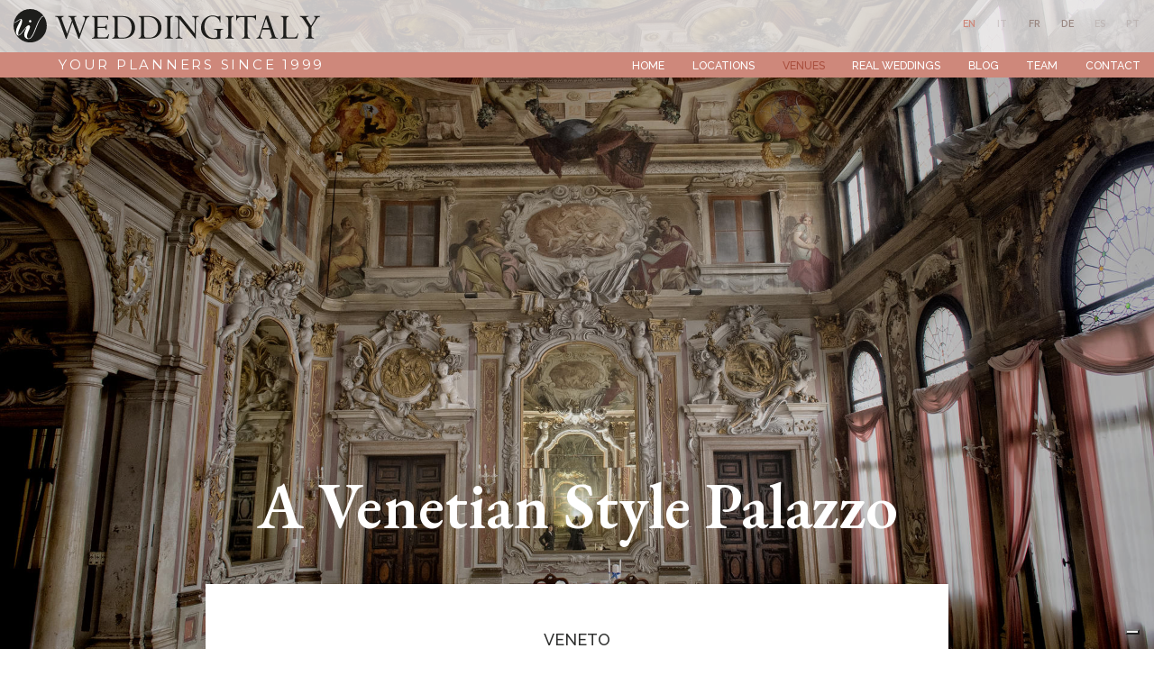

--- FILE ---
content_type: text/html
request_url: https://www.weddingitaly.com/en/venues/a-venetian-style-palazzo
body_size: 9676
content:

<!doctype html>
<html lang="en">

<head>
  <meta charset="utf-8">
  <meta name="viewport" content="width=device-width, initial-scale=1.0" />
  <!-- Always force latest IE rendering engine or request Chrome Frame -->
  <meta content="IE=edge,chrome=1" http-equiv="X-UA-Compatible" />
  <link rel="shortcut icon" type="image/png" href="/images/favicon-2a7e74c6dd38aecc23c1.png" />
  <meta http-equiv="content-language" content="en" /><!-- USED by BING -->
  <meta name="theme-color" content="#FFF">
  <meta name="google-site-verification" content="Fn3tsfiK3OEzGqaql9HEsLUt5XCFwen8n2sOxxwIjvU" />

  <title>Private wedding palace with garden in Venice | WeddingItaly | Wedding Italy</title>
  <meta name="description" content="Wedding in Venice in an intimate palace with a large garden. WeddingItaly offers you comprehensive assistance with all the paperwork and step by step planning." />
  <link rel="canonical" href="https://www.weddingitaly.com/en/venues/a-venetian-style-palazzo">

            <link rel="alternate" hreflang="en" href="https://www.weddingitaly.com/en/venues/a-venetian-style-palazzo">
               <link rel="alternate" hreflang="fr" href="https://www.weddingitaly.com/fr/lieux-de-mariage/palais-intime-avec-vaste-jardin">
               <link rel="alternate" hreflang="de" href="https://www.weddingitaly.com/de/veranstaltungsorte/idyllischer-palast-mit-garten">


  <!-- Twitter Card data -->
  <meta name="twitter:card" content="summary"/>
  <meta name="twitter:site" content="Wedding Italy"/>
  <meta name="twitter:title" content="Private wedding palace with garden in Venice | WeddingItaly | Wedding Italy"/>
  <meta name="twitter:description" content="Wedding in Venice in an intimate palace with a large garden. WeddingItaly offers you comprehensive assistance with all the paperwork and step by step planning."/>
  <meta name="twitter:image" content="https://weddingitaly.s3.amazonaws.com/system/images/image_files/000/032/099/big/18-04-10-laurejacquemin_%281%29.jpg?1640017420"/>
  <!-- Open Graph data -->
  <meta property="og:locale" content="en_EN" />
  <meta property="og:site_name" content="Wedding Italy"/>
  <meta property="og:url" content="https://www.weddingitaly.com/en/venues/a-venetian-style-palazzo/"/>
  <meta property="og:title" content="Private wedding palace with garden in Venice | WeddingItaly | Wedding Italy"/>
  <meta property="og:description" content="Wedding in Venice in an intimate palace with a large garden. WeddingItaly offers you comprehensive assistance with all the paperwork and step by step planning."/>
  <meta property="og:image" content="https://weddingitaly.s3.amazonaws.com/system/images/image_files/000/032/099/big/18-04-10-laurejacquemin_%281%29.jpg?1640017420"/>
  <meta property="og:type" content="website"/>
  <style>
      body {display:none;}
  </style>
  
  <!-- Google Tag Manager -->
  <script>(function(w,d,s,l,i){w[l]=w[l]||[];w[l].push({'gtm.start':
      new Date().getTime(),event:'gtm.js'});var f=d.getElementsByTagName(s)[0],
    j=d.createElement(s),dl=l!='dataLayer'?'&l='+l:'';j.async=true;j.src=
    'https://www.googletagmanager.com/gtm.js?id='+i+dl;f.parentNode.insertBefore(j,f);
  })(window,document,'script','dataLayer','GTM-TP5QSHP');</script>
  <!-- End Google Tag Manager -->
  

</head>

<body class="venues_detail"

>

<div class="page_wrapper">

    <header class="fixed_header">
  <div class="container-fluid">
    <div class="row justify-content-center">
      <div class="col-12 col-xl-10">
        <nav class="navbar fixed-top navbar-expand-xl navbar-light">
          <a class="navbar-brand" href="/en">
            <img src="/images/logo-45721c5cac758ce6ea57.svg" alt="Weddingitaly">
            <div class="payoff">Your planners since 1999</div>
          </a>
          <button class="navbar-toggler navbar-toggler-right collapsed" type="button" data-toggle="collapse" data-target="#navbar" aria-controls="navbar" aria-expanded="false" aria-label="Toggle navigation">
            <span class="navbar-toggler-icon my-toggler"></span>
          </button>
          <div class="navbar-collapse collapse" id="navbar">
            <ul class="navbar-nav ml-auto">
                  <li class="nav-item outframe  dropdown menu_large">
                      <a class="nav-link" href="/en">Home</a>
                  </li>
                  <li class="nav-item outframe  dropdown menu_large">
                      <a class="nav-link" href="/en/locations">Locations</a>
                  </li>
                  <li class="nav-item outframe active dropdown menu_large">
                      <a class="nav-link" href="/en/venues">Venues</a>
                  </li>
                  <li class="nav-item outframe  dropdown menu_large">
                      <a class="nav-link" href="/en/real-weddings">Real Weddings</a>
                  </li>
                  <li class="nav-item outframe  dropdown menu_large">
                      <a class="nav-link" href="/en/blog">Blog</a>
                  </li>
                  <li class="nav-item outframe  dropdown menu_large">
                      <a class="nav-link" href="/en/team">Team</a>
                  </li>
                  <li class="nav-item outframe  dropdown menu_large">
                      <a class="nav-link" href="/en/contact">Contact</a>
                  </li>
            </ul>
          </div>
        </nav>
        <nav class="locale_switcher">
  <ul>
            <li  class="active" >
              <a class="choose_locale" href="/en/venues/a-venetian-style-palazzo" data-lang="en">
                <div class="mainlabel">en</div>
              </a>
            </li>
            <li>
              <div class="choose_locale disabled">
                <div class="mainlabel" title="Questa pagina non è disponibile in Italiano">it</div>
              </div>
            </li>
            <li  >
              <a class="choose_locale" href="/fr/lieux-de-mariage/palais-intime-avec-vaste-jardin" data-lang="fr">
                <div class="mainlabel">fr</div>
              </a>
            </li>
            <li  >
              <a class="choose_locale" href="/de/veranstaltungsorte/idyllischer-palast-mit-garten" data-lang="de">
                <div class="mainlabel">de</div>
              </a>
            </li>
            <li>
              <div class="choose_locale disabled">
                <div class="mainlabel" title="Página no disponible en español">es</div>
              </div>
            </li>
            <li>
              <div class="choose_locale disabled">
                <div class="mainlabel" title="Página não disponível em português">pt</div>
              </div>
            </li>
  </ul>
</nav>
      </div>
    </div>
  </div>

</header>

  <div class="content_wrapper">
      <div class="emo_wrapper">
    <div class="image_container" style="background-image: url('https://weddingitaly.s3.amazonaws.com/system/images/image_files/000/032/099/big/18-04-10-laurejacquemin_%281%29.jpg?1640017420');"></div>
    <div class="overlay"></div>
    <div class="container-fluid">
        <div class="row justify-content-center">
          <div class="col-12 col-sm-10">
            <div class="text_wrapper">
              <div class="text_container">
                <h1>A Venetian Style Palazzo</h1>
              </div>
            </div>
          </div>
        </div>
      </div>
  </div>

  <div class="intro_wrapper">
    <div class="container-fluid">
      <div class="row justify-content-center">
        <div class="col-12 col-sm-10 col-xl-8 text-center">
          <div class="content">
            <div class="heading">Veneto</div>
            <hr>
            <h2 class="used_in_home">An entire Palace for your own use and leasure </h2>
            <p>Look at this <b>impressive and beautiful baroque Palace </b>front facing the notable Grand Canal, just off Campo Santa Margherita and the lovely university area. With the benefit of <b>a beautiful garden</b> and <b>courtyard in the back area</b>, <b>well</b> <b>hidden</b> from the outside streets, this wedding location allows for a perfect <b>intimate</b> <b>event </b>in all privacy.</p> <p>Formerly known as a <b>17th century noble residence</b>, the Palace has served as an exclusive wedding venue in Venice since the very beginning.</p> <p>With a beautifully elegant and <b>tasteful façade</b>, the palace features lavish, <b>captivating interiors</b>, and works perfectly as a location for photo shooting and videos.</p>
          </div>
        </div>
      </div>
      <div class="row justify-content-center">
        <div class="col-12 col-sm-10 col-xl-8 text-center">
          <div class="images_blocks_wrapper">
          </div>
        </div>
      </div>
    </div>
  </div>


  <div class=container>
    <div class="row">
      <div class="col-12 text-center">
        <button class="cta view_mosaic_photogallery">Photogallery</button>
      </div>
    </div>
  </div>

  <div class="details_wrapper">
    <div class="background_image lazy" data-src="https://weddingitaly.s3.amazonaws.com/system/images/image_files/000/040/164/big/18-04-10-laurejacquemin_%28145%29.jpg?1671179708">
      <div class="overlay"></div>
    </div>
    <div class="container">
      <div class="row justify-content-center">
        <div class="col-12 col-sm-8 text-center">
          <div class="content">
            <div class="heading">Highlights</div>
            <hr>
            <h2 class="used_in_home">Event options for your day</h2>
            <p>
          The main floor of this palazzo, containing the main reception and bedrooms of the house and for this called <i>piano nobile</i>, boasts one of the most <b>beautiful dining and ballrooms</b> in Venice, <i><b>Sala degli specchi</b></i>, the room of mirrors, with authentic paintings of great value. The venue is filled with luxurious spaces and grandiose decorations with stuccoes and gold and is ideal for a lavish party dining on round tables with a bespoke floral set up and chandeliers. The cocktail can be served outside in the <b>beautiful garden</b> while enjoying romantic live music or a traditional Italian folklore band. After dinner, you can keep the dance going in the <b>big halls on the ground floor</b>.
        </p>
<p>Book this venue for your symbolic ceremony and reception, both of which can be staged in the outside gardens, or use it to host your wedding reception in full glamour style after the civil or catholic ceremony in one of the designated venues in town.<br></p>
          </div>
        </div>
      </div>
    </div>
    <div class="container">
      <div class="row justify-content-center">
        <div class="col-12 col-sm-9">
          <div class="details_list_wrapper">
            <div class="content">
              <h2>Features</h2>
              <ul>
<li>no accommodation onsite</li>
<li>wedding receptions of around 70-80 guests<br>
</li>
<li>30 mins away from Venice airport</li>
</ul>
            </div>
          </div>
        </div>
      </div>
    </div>
  </div>

  <div class="nature_and_landscape_wrapper">
    <div class="container-fluid">
      <div class="row justify-content-center">
        <div class="col-12 col-sm-10">
          <div class="row justify-content-start">
            <div class="col-12 col-xl-7">
              <div class="nature_and_landscape_content_container">
                <div class="row">
                  <div class="col-12 text-center">
                    <div class="heading">Surroundings</div>
                    <hr>
                  </div>
                </div>
                <div class="content">
                  <h2 class="used_in_home">The queen of all things lavish </h2>
                  <div class="text_container">
                    <p>Spread over 118 small islands, boasting 450 royal residences and with a staggering 417 bridges and 127 piazzas, Venice is without any doubt an extraordinary architectural masterpiece. The city of water has been shining bright since the dawn of time and every year that goes by is a blessing to still have this place intact, despite the terrible news of its fast sinking and the local phenomenon of <i>acqua alta</i>, a particularly high tide - around 9 cm rise - occurring with special weather conditions and causing major flooding through the city.</p>
<p>Taking a trip to Venice is quite a surreal experience. A city entirely made 'to walk', where boats serve as means of transport of people, goods and services. Fancy rides like gondolas are there to entertain visitors and make them feel a true part of this romantic scenario, that is moulded from a whole other era. The magic doesn't end here, and the neighbouring island settlements of which Burano, Lido, Torcello take the stage, are lovely sights of tradition. Venice is unique on so many levels and retains the title of one of the world’s oldest tourist and cultural centres. Don't be fooled, the city is not just populated with hoards of outsiders, as fishermen in small craft are a common sight in the lagoon, as much as children are still using the squares as playing fields giving the urban life of Venice a sense of normality away from the main crowded routes.</p>
                  </div>
                </div>
              </div>
            </div>
            <div class="col-12 col-xl-4">
              <div class="fact_and_figures_list_wrapper">
                <div class="fact_and_figures_list_container">
                  <div class="content">
                    <h2 class="title_editable">Good to know:</h2>        <div class="free_text">          <ul><li>1 mins &gt; Santa Croce</li><li>8 mins &gt; Ponte di rialto</li><li>12 mins &gt; Chiesa di San Giorgio Maggiore</li><li>16 mins &gt; San Marco Square</li><li>37 mins &gt; Biennale di Venezia</li><li>51 mins &gt; Murano</li><li>51 mins &gt; Lido</li><li>122 km &gt; Verona</li><li>267 km &gt; Milan</li></ul>        </div>
                  </div>
                </div>
              </div>
            </div>
          </div>
          <div class="row justify-content-end">
            <div class="col-12 col-sm-8">
              <div class="image_loader_container">
                <div class="image_container lazy" data-src="https://weddingitaly.s3.amazonaws.com/system/images/image_files/000/040/161/big/18-04-10-laurejacquemin_%28125%29.jpg?1671179673">
                  <div class="inner_frame"></div>
                </div>
              </div>
            </div>
            <div class="col-sm-3">

            </div>
          </div>
        </div>
      </div>
    </div>
  </div>

  <div class="thereabout_wrapper">
    <div class="container-fluid">
      <div class="row justify-content-center">
        <div class="col-12 col-sm-10">
          <div class="row justify-content-start">
            <div class="col-12 col-lg-7 order-lg-2">
              <div class="thereabout_content_container">
                <div class="row">
                  <div class="col-12 text-center">
                    <div class="heading">Recreational activities</div>
                    <hr>
                  </div>
                </div>
                <div class="content">
                  <h2 class="used_in_home">Artistic patrimony of all humanity</h2>
                  <div class="text_container">
                    <p>The unique framework of canals and narrow streets, and the overwhelming presence of luxurious buildings and monuments have created a need for conscious conservation in the world community of arts and heritage, giving you the advantage of witnessing its artistic and architectural wealth before it's too late. One can reach any point in Venice by foot. Walk along the banks of the canals, cross the paved streets, and take a break in the neighbourhood squares. Climbing the 400 plus canal bridges is also quite an activity, but ever-so-worthy once you get to the top and you have the open view right in front of your eyes.</p>
<p>You can plan your holidays around one of the three main yearly events filling the city with a magical ambience. The February Carnival to be a part of the parade of vintage Venetian masks and typical costumes, the Biennale to admire contemporary art, architecture, film, dance, music, and theatre festivals, and nothing less than the Venice International Film Festival - also part of the Biennale - and held on the Lido every September. During this last multiple day event thousands of actors, critics, and other members of the movie industry flock to Venice and can be spotted around town searching for souvenirs and taking shots of the buildings.</p>
<main><article data-topic-id="625298"><section id="ref24385" data-level="2" data-has-spy="true"><section id="ref24386" data-level="3" data-has-spy="true"><figure data-assembly-id="9051"></figure></section></section></article></main>
                  </div>
                </div>
              </div>
            </div>
            <div class="col-12 col-lg-4 order-lg-1 text-center">
              <div class="activicties_list_wrapper">
                <div class="activicties_list_container">
                  <div class="content">
                    <h2 class="title_editable">Keep busy with:</h2>        <div class="free_text">          <ul><li>a day trip to the Dolomites mountains</li><li>indulge in a chockolate tasting</li><li>a visit to the Jewish museum</li><li>renting a bike to explore Lido island</li><li>booking a dinner cruise on a galleon</li><li>enjoy climbing St Mark's campanile</li></ul>        </div>
                  </div>
                </div>
              </div>
            </div>
          </div>
          <div class="row justify-content-end">
            <div class="col-12 col-lg-8">
              <div class="image_loader_container">
                <div class="image_container lazy" data-src="https://weddingitaly.s3.amazonaws.com/system/images/image_files/000/040/163/big/18-04-10-laurejacquemin_%28136%29.jpg?1671179694">
                  <div class="inner_frame"></div>
                </div>
              </div>
            </div>
            <div class="col-lg-3">

            </div>
          </div>
        </div>
      </div>
    </div>
  </div>


  <div class="container-fluid">
  <div class="row justify-content-center">
    <div class="col-12 col-xl-10">
        <a class="cta_wrapper lazy" data-src="https://weddingitaly.s3.amazonaws.com/system/images/image_files/000/040/162/big/18-04-10-laurejacquemin_%28132%29.jpg?1671179682" href="/en/contact">
          <div class="overlay"></div>
          <div class="inner_frame d-sm-none"></div>
          <div class="row justify-content-end">
            <div class="col-12 col-xl-8 text-center">
              <div class="content_container">
                <div class="content_inner">
                  <hr>
                  <h2>Feel like having your wedding here?</h2>
                  <div class="cta inverted">Talk to your planner today!</div>
                </div>
              </div>
            </div>
          </div>
        </a>
    </div>
  </div>
</div>

  <div class="mosaic_photogallery_wrapper" id="mosaic-photogallery">
    <div class="container-fluid">
      <div class="row">
        <div class="col-12">
          <div class="images_container">
              <div class="image_wrapper">
                <div class="image_container">
                  <a data-fancybox="images" href="https://weddingitaly.s3.amazonaws.com/system/images/image_files/000/032/099/big/18-04-10-laurejacquemin_%281%29.jpg?1640017420" data-caption="">
                    <img class="img-fluid" src="https://weddingitaly.s3.amazonaws.com/system/images/image_files/000/032/099/gallery_thumb/18-04-10-laurejacquemin_%281%29.jpg?1640017420">
                  </a>
                </div>
              </div>
              <div class="image_wrapper">
                <div class="image_container">
                  <a data-fancybox="images" href="https://weddingitaly.s3.amazonaws.com/system/images/image_files/000/040/157/big/18-04-10-laurejacquemin_%2825%29.jpg?1671179629" data-caption="">
                    <img class="img-fluid" src="https://weddingitaly.s3.amazonaws.com/system/images/image_files/000/040/157/gallery_thumb/18-04-10-laurejacquemin_%2825%29.jpg?1671179629">
                  </a>
                </div>
              </div>
              <div class="image_wrapper">
                <div class="image_container">
                  <a data-fancybox="images" href="https://weddingitaly.s3.amazonaws.com/system/images/image_files/000/040/158/big/18-04-10-laurejacquemin_%2893%29.jpg?1671179642" data-caption="">
                    <img class="img-fluid" src="https://weddingitaly.s3.amazonaws.com/system/images/image_files/000/040/158/gallery_thumb/18-04-10-laurejacquemin_%2893%29.jpg?1671179642">
                  </a>
                </div>
              </div>
              <div class="image_wrapper">
                <div class="image_container">
                  <a data-fancybox="images" href="https://weddingitaly.s3.amazonaws.com/system/images/image_files/000/040/159/big/18-04-10-laurejacquemin_%28105%29.jpg?1671179652" data-caption="">
                    <img class="img-fluid" src="https://weddingitaly.s3.amazonaws.com/system/images/image_files/000/040/159/gallery_thumb/18-04-10-laurejacquemin_%28105%29.jpg?1671179652">
                  </a>
                </div>
              </div>
              <div class="image_wrapper">
                <div class="image_container">
                  <a data-fancybox="images" href="https://weddingitaly.s3.amazonaws.com/system/images/image_files/000/040/160/big/18-04-10-laurejacquemin_%28119%29.jpg?1671179661" data-caption="">
                    <img class="img-fluid" src="https://weddingitaly.s3.amazonaws.com/system/images/image_files/000/040/160/gallery_thumb/18-04-10-laurejacquemin_%28119%29.jpg?1671179661">
                  </a>
                </div>
              </div>
              <div class="image_wrapper">
                <div class="image_container">
                  <a data-fancybox="images" href="https://weddingitaly.s3.amazonaws.com/system/images/image_files/000/040/161/big/18-04-10-laurejacquemin_%28125%29.jpg?1671179673" data-caption="">
                    <img class="img-fluid" src="https://weddingitaly.s3.amazonaws.com/system/images/image_files/000/040/161/gallery_thumb/18-04-10-laurejacquemin_%28125%29.jpg?1671179673">
                  </a>
                </div>
              </div>
              <div class="image_wrapper">
                <div class="image_container">
                  <a data-fancybox="images" href="https://weddingitaly.s3.amazonaws.com/system/images/image_files/000/040/162/big/18-04-10-laurejacquemin_%28132%29.jpg?1671179682" data-caption="">
                    <img class="img-fluid" src="https://weddingitaly.s3.amazonaws.com/system/images/image_files/000/040/162/gallery_thumb/18-04-10-laurejacquemin_%28132%29.jpg?1671179682">
                  </a>
                </div>
              </div>
              <div class="image_wrapper">
                <div class="image_container">
                  <a data-fancybox="images" href="https://weddingitaly.s3.amazonaws.com/system/images/image_files/000/040/163/big/18-04-10-laurejacquemin_%28136%29.jpg?1671179694" data-caption="">
                    <img class="img-fluid" src="https://weddingitaly.s3.amazonaws.com/system/images/image_files/000/040/163/gallery_thumb/18-04-10-laurejacquemin_%28136%29.jpg?1671179694">
                  </a>
                </div>
              </div>
              <div class="image_wrapper">
                <div class="image_container">
                  <a data-fancybox="images" href="https://weddingitaly.s3.amazonaws.com/system/images/image_files/000/040/164/big/18-04-10-laurejacquemin_%28145%29.jpg?1671179708" data-caption="">
                    <img class="img-fluid" src="https://weddingitaly.s3.amazonaws.com/system/images/image_files/000/040/164/gallery_thumb/18-04-10-laurejacquemin_%28145%29.jpg?1671179708">
                  </a>
                </div>
              </div>
          </div>
        </div>
      </div>
    </div>
  </div>





  </div>
  <div class="contact_us_now_wrapper">
    <a class="contact_us_now_container fade_in_from_right" href="/en/contact">
      <img class="lazy" data-src="/images/contact_us_now_wrapper_ico_contact-78b4e74c5eb9b2fe28f7.svg">
    </a>
  </div>

    
  <div class="simplified_contact_form_wrapper">
    <div class="container">
      <div class="row">
        <div class="col-12">
          <div class="footer_contact_form">
  <div class="title">We'd love to hear from you</div>
  <div class="subtitle">Fill in this form and let us be on your side!</div>
  <div class="inner_frame"></div>
  <form method="post" action="https://www.bluecms.it/api/v1/web_requests/66/991122ab-b8fe-45b1-88ad-d6d761c9a86c" id="FooterContactForm">
    <input type="hidden" value='en' name="lang">
    <input type="hidden" value='https://www.weddingitaly.com/en/contact/thank-you' name='form_redirect_url_thanks'>
    <input type="hidden" value='https://www.weddingitaly.com/en/contact/error' name='form_redirect_url_error'>
    <input type="hidden" name="recaptcha_response" id="recaptchaResponse">

    
    <div class="row">
      <div class="col-12 col-xl-8">
        <div class="form_row">
          <label class="name_and_surname">
            <span>Name and last name</span>
            <input type="text"
                   name="web_request[name_and_surname]"
                   title="Name and last name"
                   placeholder="Name and last name"
            >
          </label>
        </div>
      </div>

      <div class="col-12 col-xl-4">
        <div class="form_row">
          <label class="guests_number">
            <span>Number of guests</span>
            <input type="text"
                   name="web_request[guests_number]"
                   title="Number of guests"
                   placeholder="Number of guests"
            >
          </label>
        </div>
      </div>
    </div>
    <div class="row">
      <div class="col-12 col-xl-4">
        <div class="form_row">
          <label class="email">
            <span>E-mail *</span>
            <input type="text"
                   name="web_request[email]"
                   title="E-mail"
                   placeholder="E-mail *"
                   class="required"
            >
          </label>
        </div>
      </div>
      <div class="col-12 col-xl-4">
        <div class="form_row">
          <label class="wedding_date">
            <span>Date and year of the wedding</span>
            <input type="text"
                   name="web_request[wedding_date]"
                   title="Date and year of the wedding"
                   placeholder="Date and year of the wedding"
            >
          </label>
        </div>
      </div>
      <div class="col-12 col-xl-4">
        <div class="form_row">
          <label class="budget">
            <span>Budget for the wedding services </span>
            <select name="web_request[budget]"
                    title="Budget for the wedding services"
            >
              <option value=''>Budget for the wedding services</option>
              <option value='10.000 / 25.000'>10.000 / 25.000</option>
              <option value='25.000 / 40.000'>25.000 / 40.000</option>
              <option value='40.000 / 80.000'>40.000 / 80.000</option>
              <option value='80.000 / 120.000'>80.000 / 120.000</option>
              <option value='120.000 / 160.000'>120.000 / 160.000</option>
              <option value='160.000 >'>160.000 ></option>
              <option value='Non sono sicuro/a'>Not sure, please help</option>
            </select>
          </label>
        </div>
      </div>
    </div>
    <div class="row justify-content-center">
      <div class="col-12">
        <div class="form_row_high">
          <label class="notes">
            <span>Additional notes</span>
            <textarea name="web_request[notes]"
                      title="Additional notes"
                      placeholder="Ideal location? Setting? Venue? Atmosphere? Vision? Any comment will help"></textarea>    
          </label>
        </div>
      </div>
    </div>

    <div class="privacy_and_button_container">
      <div class="row justify-content-center">
        <div class="col-12 col-xl-8 text-sm-center">


          <div class="form_row_tall">
            <div class="privacy_wrapper">
              <div class="privacy_container">
                <div class="privacy_label">
                  <label>
                    <input type="checkbox"
                           title="You must agree the Privacy Policy"
                           name="privacy"
                           id="footer_contact_form_privacy"
                    >
                    I have read and agree to the terms of use and privacy policy
                    [<a href="/en/privacy-policy">Privacy policy</a>].
                  </label>
                  <div class="curved_arrow"><img src="/images/curved_arrow-febe97cee13db1a7728e.svg" width="117" height="30"></div>
                </div>
              </div>
            </div>
          </div>
        </div>
     </div>
      <div class="row justify-content-center">
        <div class="col-12 col-sm-8 text-center">
          <button
            id="send_footer_contact_form"
            title="Send your message" disabled="disabled"
          >
            Send
          </button>
          <div class="submit_button_inhibitor"></div>
        </div>
      </div>
    </div>
  </form>
</div>


        </div>
      </div>
    </div>
  </div>

<footer>
  <div class="footer_wrapper">
    <div class="container-fluid">
      <div class="row">
        <div class="col-12 col-xl-4">
          <div class="logo">
            <img src="/images/logo_footer-c8674a9cdb794034ef8f.svg" class="img-fluid" alt="Weddingitaly">
          </div>
          <div class="mission">
            <p>A boutique agency of Italian wedding planners dedicated to co-create with each couple their treasured moments.</p>
          </div>
          <div class="socials_container text-center text-sm-left">
            <ul>
              <li>
                <a href="https://www.facebook.com/WeddingItaly" title="Follow us on Facebook" target="_blank" rel="noopener"><i class="fa fa-facebook" aria-hidden="true"></i></a>
              </li>
              <li>
                <a href="https://www.instagram.com/weddingitaly" title="Follow us on Instagram" target="_blank" rel="noopener"><i class="fa fa-instagram" aria-hidden="true"></i></a>
              </li>
              <li>
                <a href="https://www.youtube.com/c/Weddingitaly" title="Follow us on YouTube" target="_blank" rel="noopener"><i class="fa fa-youtube" aria-hidden="true"></i></a>
              </li>
              <li>
                <a href="https://www.linkedin.com/company/weddingitaly/about" title="Follow us on LinkedIn" target="_blank" rel="noopener"><i class="fa fa-linkedin" aria-hidden="true"></i></a>
              </li>
            </ul>
          </div>
          <div class="data_contact_container">
            <p class="address">
              Viale Venezia, 6<br>
              33100 Udine - Italy
            </p>
            <p class="phone">
              <a href="tel:+390432931457">+39 0432 931457</a>
            </p>
            <p class="fax">
              +39 0432 931196
            </p>
            <p class="email">
              <a href="mailto:mail@weddingitaly.com">mail@weddingitaly.com</a>
            </p>
          </div>
        </div>
        <div class="col-12 col-xl-8">
          <div class="row">
            <div class="col-12 col-sm-3">
              <div class="footer_navigation_container locations">
                <a href="/en/locations">Locations</a>
                <hr>
                <nav>
                  <ul class="footer_navigation">
                      <li><a href="/en/locations/tuscany">Tuscany</a></li>
                      <li><a href="/en/locations/lake-como">Lake Como</a></li>
                      <li><a href="/en/locations/puglia">Puglia</a></li>
                      <li><a href="/en/locations/amalfi-coast-sorrento-capri">Amalfi Coast, Sorrento, Capri</a></li>
                      <li><a href="/en/locations/venice">Venice</a></li>
                      <li><a href="/en/locations/friuli-venezia-giulia">Friuli Venezia Giulia</a></li>
                      <li><a href="/en/locations/veneto">Veneto</a></li>
                      <li><a href="/en/locations/rome">Rome</a></li>
                      <li><a href="/en/locations/lake-garda">Lake Garda</a></li>
                      <li><a href="/en/locations/lake-maggiore-and-lake-orta">Lake Maggiore and Lake Orta</a></li>
                      <li><a href="/en/locations/italian-riviera-and-cinque-terre">Italian Riviera and Cinque Terre</a></li>
                      <li><a href="/en/locations/sicily">Sicily</a></li>
                      <li><a href="/en/locations/umbria">Umbria</a></li>
                      <li><a href="/en/locations/the-alps">The Alps</a></li>
                  </ul>
                </nav>
              </div>
            </div>
            <div class="col-12 col-sm-3">
              <div class="footer_navigation_container venues">
                <a href="/en/venues">Venues</a>
                <hr>
                <nav>
                  <ul class="footer_navigation">
                      <li><a href="/en/venues-style/italian-wedding-villas">Villa</a></li>
                      <li><a href="/en/venues-style/italian-wedding-castles">Castle</a></li>
                      <li><a href="/en/venues#filter=.luxury-collection">Luxury Collection</a></li>
                  </ul>
                </nav>
              </div>
              <div class="footer_navigation_container best_venues">
                <nav>
                  <ul class="footer_navigation">
                      <li><a href="/en/best-venues/wedding-venues-in-tuscany">Wedding venues in Tuscany</a></li>
                      <li><a href="/en/best-venues/wedding-venues-on-the-amalfi-coast">Wedding venues on the Amalfi Coast</a></li>
                      <li><a href="/en/best-venues/wedding-venues-in-puglia">Wedding venues in Puglia</a></li>
                      <li><a href="/en/best-venues/wedding-venues-in-lake-como">Wedding venues in Lake Como</a></li>
                      <li><a href="/en/best-venues/wedding-venues-in-sicily">Wedding venues in Sicily</a></li>
                      <li><a href="/en/best-venues/wedding-venues-in-venice">Wedding venues in Venice</a></li>
                      <li><a href="/en/best-venues/wedding-venues-in-rome">Wedding venues in Rome</a></li>
                      <li><a href="/en/best-venues/wedding-venues-in-umbria">Wedding venues in Umbria</a></li>
                      <li><a href="/en/best-venues/wedding-venues-in-italian-riviera">Wedding venues in Italian Riviera</a></li>
                      <li><a href="/en/best-venues/wedding-venues-in-friuli-venezia-giulia">Wedding venues in Friuli Venezia Giulia</a></li>
                  </ul>
                </nav>
              </div>
            </div>
            <div class="col-12 col-sm-3">
              <div class="footer_navigation_container ceremonies">
                <div class="no_link">Ceremonies</div>
                <hr>
                <nav>
                  <ul class="footer_navigation">
                      <li><a href="/en/ceremonies/civil-weddings-in-italy">Civil weddings in Italy</a></li>
                      <li><a href="/en/ceremonies/catholic-weddings-in-italy">Catholic weddings in Italy</a></li>
                      <li><a href="/en/ceremonies/symbolic-weddings-in-italy">Symbolic weddings in Italy</a></li>
                      <li><a href="/en/ceremonies/protestant-weddings-in-italy">Protestant weddings in Italy</a></li>
                      <li><a href="/en/ceremonies/jewish-weddings-in-italy">Jewish weddings in Italy</a></li>
                      <li><a href="/en/ceremonies/indian-weddings-in-italy">Indian weddings in Italy</a></li>
                      <li><a href="/en/ceremonies/same-sex-weddings-in-italy">Same-sex weddings in Italy</a></li>
                      <li><a href="/en/ceremonies/orthodox-weddings-in-italy">Orthodox Weddings in Italy</a></li>
                  </ul>
                </nav>
              </div>
              <div class="footer_navigation_container about">
                <div class="no_link">About</div>
                <hr>
                <nav>
                  <ul class="footer_navigation">
                      <li><a href="/en/team">Team</a></li>
                      <li><a href="/en/real-weddings">Real Weddings</a></li>
                      <li><a href="/en/testimonials">Testimonials</a></li>
                      <li><a href="/en/blog">Blog</a></li>
                      <li><a href="/en/press">Press</a></li>
                      <li><a href="/en/wedding-films">Wedding Films</a></li>
                      <li><a href="/en/contact">Contact</a></li>
                  </ul>
                </nav>
              </div>
            </div>
            <div class="col-12 col-sm-3">
              <div class="footer_navigation_container italian_style">
                <div class="no_link">Our style</div>
                <hr>
                <nav>
                  <ul class="footer_navigation">
                      <li><a href="/en/italian-style">Italian Style</a></li>
                  </ul>
                </nav>
              </div>
              <div class="footer_navigation_container services">
                <a href="/en/vendors">Vendors</a>
                <hr>
                <nav>
                  <ul class="footer_navigation">
                      <li><a href="/en/vendors/photography-and-video">Photography and video</a></li>
                      <li><a href="/en/vendors/flower-design">Flower design</a></li>
                      <li><a href="/en/vendors/beauty-and-getting-ready">Beauty and getting ready</a></li>
                      <li><a href="/en/vendors/the-reception">The reception</a></li>
                      <li><a href="/en/vendors/music-and-entertainment">Music and entertainment</a></li>
                      <li><a href="/en/vendors/the-ceremony">The ceremony</a></li>
                      <li><a href="/en/vendors/wedding-cake">Wedding cake</a></li>
                      <li><a href="/en/vendors/transportation">Transportation</a></li>
                      <li><a href="/en/vendors/paperwork-process">Paperwork process</a></li>
                  </ul>
                </nav>
              </div>
            </div>
          </div>
        </div>
      </div>
    </div>
  </div>

  <div class="closing">
    <div class="container-fluid">
      <div class="row">
        <div class="col-12 col-sm-6">
          <p class="capitalized">
            © 2026 - WeddingItaly Srl - P.IVA 03070910306
          </p>
        </div>
        <div class="col-12 col-sm-6 text-sm-right">
          <p>
            <a href="/en/privacy-policy">Privacy policy</a> -
            <a href="/en/cookie-policy">Cookie policy</a>
          </p>
        </div>
      </div>
    </div>
  </div>
</footer>


</div>

<script src="/javascripts/jquery-3.4.1.min-82173885fd9ec8b23140.js" defer></script>
<script src="https://maxcdn.bootstrapcdn.com/bootstrap/4.3.1/js/bootstrap.min.js" defer></script>
<script src="/javascripts/jquery.cookie-e07273d06483eaad8452.js" defer></script>
<script src="/javascripts/jquery.lazy.min-cadd751793dd3b802460.js" defer></script>
<script src="/javascripts/jquery.lazy.plugins.min-040b5fe87a0b37fa7a0a.js" defer></script>
<script src="/javascripts/imagesloaded.pkgd.min-fd18419b3dff3899665d.js" defer></script>
<script src="/javascripts/isotope.pkgd.min-af7e6fcad6614046c564.js"defer></script>
  <script src="/javascripts/header_management-98c63a83dacc8421bdb6.js" data-current_page_url="/en/venues/a-venetian-style-palazzo/" data-header_is_opacized=false id="header_management" defer></script>
<script src="/javascripts/app-1d2c57ff96f4783b22a6.js" page="/en/venues/a-venetian-style-palazzo/" id="app" defer></script>

  <script src="/javascripts/venue_detail-af8bf008e433b25bd8c1.js" lang="en" id="venue-detail-interactions" defer></script>
    <script src="/javascripts/jquery.fancybox-1d2142c330e300b6a237.js" defer></script>
    <script src="/javascripts/set_photogallery-f87b44299bf180808dd6.js" defer></script>
  <script>console.log("Initializing Footer Contact Form")</script>
  <script src="https://www.recaptcha.net/recaptcha/api.js?render=6LcVs-8eAAAAADwt_qLO4JNEQu0GxGTVyN_OAHpt" defer></script>
  <script src="/javascripts/jquery.validate-f93a2886a0c956cfc068.js" defer></script>
  <script src="/javascripts/footer_contact_form_validation-8e14d709b8d35cbe0a2e.js" lang="en" id="footer_contact_form_validation" defer></script>

  



<script type="application/ld+json">
  {
    "@context": "http://schema.org",
    "@type": "Organization",
    "url":  "https://www.weddingitaly.com",
    "logo": "https://www.weddingitaly.com/images/email_header/logo.png",
    "contactPoint": [{
      "@type": "ContactPoint",
      "telephone": "+390432931457",
      "contactType": "customer support"
    }]
  }
</script>

<script type="text/javascript">
  /* First CSS File */
  var giftofspeed = document.createElement('link');
  giftofspeed.rel = 'stylesheet';
  giftofspeed.href = '/stylesheets/bootstrap_431.min-0fd5ce54816aa696da0d.css';
  giftofspeed.type = 'text/css';
  var godefer0 = document.getElementsByTagName('link')[0];
  godefer0.parentNode.insertBefore(giftofspeed, godefer0);

  /* First CSS File */
  var giftofspeed1 = document.createElement('link');
  giftofspeed1.rel = 'stylesheet';
  giftofspeed1.href = '/stylesheets/app-aea22bf297f3206d9e96.css';
  giftofspeed1.type = 'text/css';
  var godefer1 = document.getElementsByTagName('link')[1];
  godefer1.parentNode.insertBefore(giftofspeed1, godefer1);

  /* Second CSS File */
  var giftofspeed2 = document.createElement('link');
  giftofspeed2.rel = 'stylesheet';
  giftofspeed2.href = '//maxcdn.bootstrapcdn.com/font-awesome/4.7.0/css/font-awesome.min.css';
  giftofspeed2.type = 'text/css';
  var godefer2 = document.getElementsByTagName('link')[2];
  godefer2.parentNode.insertBefore(giftofspeed2, godefer2);

  /* Third CSS File */
  var giftofspeed3 = document.createElement('link');
  giftofspeed3.rel = 'stylesheet';
  giftofspeed3.href = '//fonts.googleapis.com/css2?family=EB+Garamond:ital,wght@0,400;0,500;0,600;0,700;0,800;1,400;1,500;1,600;1,700;1,800&family=Raleway:ital,wght@0,100;0,200;0,300;0,400;0,500;0,600;0,700;0,800;0,900;1,100;1,200;1,300;1,400;1,500;1,600;1,700;1,800;1,900&family=Montserrat&display=swap';
  giftofspeed3.type = 'text/css';
  var godefer3 = document.getElementsByTagName('link')[3];
  godefer3.parentNode.insertBefore(giftofspeed3, godefer3);
</script>

<noscript>
  <link rel="stylesheet" type="text/css" href="/stylesheets/bootstrap_431.min-0fd5ce54816aa696da0d.css">
  <link rel="stylesheet" type="text/css" href="/stylesheets/app-aea22bf297f3206d9e96.css">
  <link rel="stylesheet" type="text/css" href="//maxcdn.bootstrapcdn.com/font-awesome/4.7.0/css/font-awesome.min.css">
  <link rel="stylesheet" type="text/css" href="//fonts.googleapis.com/css2?family=EB+Garamond:ital,wght@0,400;0,500;0,600;0,700;0,800;1,400;1,500;1,600;1,700;1,800&family=Raleway:ital,wght@0,100;0,200;0,300;0,400;0,500;0,600;0,700;0,800;0,900;1,100;1,200;1,300;1,400;1,500;1,600;1,700;1,800;1,900&family=Montserrat&display=swap">
</noscript>

</body>
</html>

--- FILE ---
content_type: image/svg+xml
request_url: https://www.weddingitaly.com/images/contact_us_now_wrapper_ico_contact-78b4e74c5eb9b2fe28f7.svg
body_size: 759
content:
<svg width="35" height="35" viewBox="0 0 35 35" fill="none" xmlns="http://www.w3.org/2000/svg">
  <path fill-rule="evenodd" clip-rule="evenodd" d="M4.37517 12.811C4.375 12.9667 4.375 13.1269 4.375 13.292V21.7087C4.375 24.5371 4.375 25.9513 5.25368 26.83C6.13236 27.7087 7.54657 27.7087 10.375 27.7087H24.625C27.4534 27.7087 28.8676 27.7087 29.7463 26.83C30.625 25.9513 30.625 24.5371 30.625 21.7087V13.292C30.625 13.1269 30.625 12.9667 30.6248 12.811L18.4713 19.563C17.8672 19.8986 17.1328 19.8986 16.5287 19.563L4.37517 12.811ZM4.42085 10.6678C4.57046 10.6746 4.72084 10.7152 4.86064 10.7928L17.5 17.8147L30.1394 10.7928C30.2792 10.7152 30.4295 10.6746 30.5792 10.6678C30.5023 9.48143 30.2967 8.72101 29.7463 8.17067C28.8676 7.29199 27.4534 7.29199 24.625 7.29199H10.375C7.54657 7.29199 6.13236 7.29199 5.25368 8.17067C4.70334 8.72101 4.49769 9.48143 4.42085 10.6678Z" fill="white"/>
</svg>


--- FILE ---
content_type: application/javascript
request_url: https://www.weddingitaly.com/javascripts/app-1d2c57ff96f4783b22a6.js
body_size: 3086
content:
(()=>{var e={598:(e,t,o)=>{var i={"./00_home/emo_default.jpg":584,"./00_home/emo_loader_video_thumb.jpg":940,"./00_home/italian_style.jpg":899,"./arrow-next.png":267,"./arrow-prev.png":501,"./bx_loader.gif":6,"./contact_us_now_wrapper_ico_contact.svg":393,"./curved_arrow.svg":807,"./favicon.png":243,"./footer_ico_address.svg":558,"./footer_ico_email.svg":453,"./footer_ico_fax.svg":358,"./footer_ico_phone.svg":105,"./header_background_tile.png":421,"./header_opacized_background_tile.png":720,"./ico_email.svg":255,"./ico_email_white.png":990,"./ico_fax.svg":609,"./ico_fax_white.png":173,"./ico_mouse_scroll_down.png":256,"./ico_phone.svg":968,"./ico_phone_white.png":538,"./ico_wi.png":357,"./ico_wi_big_white.png":317,"./loader.gif":540,"./logo.svg":716,"./logo_footer.svg":459,"./select_down_arrow.svg":289,"./team_item_quote.png":866,"./team_member_reference_arrow_right.png":254,"./team_member_reference_image_mask.png":786,"./testimonial_item_arrow_down.png":888,"./testimonial_item_image_mask.png":33,"./testimonial_item_quote.png":165,"./venues_select_down_arrow.svg":351};function a(e){var t=r(e);return o(t)}function r(e){if(!o.o(i,e)){var t=new Error("Cannot find module '"+e+"'");throw t.code="MODULE_NOT_FOUND",t}return i[e]}a.keys=function(){return Object.keys(i)},a.resolve=r,e.exports=a,a.id=598},584:(e,t,o)=>{"use strict";e.exports=o.p+"images/00_home/emo_default-8cb7e44ddf94a990e083.jpg"},940:(e,t,o)=>{"use strict";e.exports=o.p+"images/00_home/emo_loader_video_thumb-1d265f3884a3b7d7e38a.jpg"},899:(e,t,o)=>{"use strict";e.exports=o.p+"images/00_home/italian_style-30db35200837da09958d.jpg"},267:(e,t,o)=>{"use strict";e.exports=o.p+"images/./arrow-next-2dc52c7b75e645cb0f6a.png"},501:(e,t,o)=>{"use strict";e.exports=o.p+"images/./arrow-prev-8b2178fe97e1e9c9bad9.png"},6:(e,t,o)=>{"use strict";e.exports=o.p+"images/./bx_loader-4adbd81ab919996f3081.gif"},393:(e,t,o)=>{"use strict";e.exports=o.p+"images/./contact_us_now_wrapper_ico_contact-78b4e74c5eb9b2fe28f7.svg"},807:(e,t,o)=>{"use strict";e.exports=o.p+"images/./curved_arrow-febe97cee13db1a7728e.svg"},243:(e,t,o)=>{"use strict";e.exports=o.p+"images/./favicon-2a7e74c6dd38aecc23c1.png"},558:(e,t,o)=>{"use strict";e.exports=o.p+"images/./footer_ico_address-406b274fecd267cdc608.svg"},453:(e,t,o)=>{"use strict";e.exports=o.p+"images/./footer_ico_email-12a02c0203175e921d99.svg"},358:(e,t,o)=>{"use strict";e.exports=o.p+"images/./footer_ico_fax-d42f50cde3474e50ab8b.svg"},105:(e,t,o)=>{"use strict";e.exports=o.p+"images/./footer_ico_phone-badea20a8a3de77d3c71.svg"},421:(e,t,o)=>{"use strict";e.exports=o.p+"images/./header_background_tile-8ce9ee826e830689a7ea.png"},720:(e,t,o)=>{"use strict";e.exports=o.p+"images/./header_opacized_background_tile-b6ecd600130230958b8b.png"},255:(e,t,o)=>{"use strict";e.exports=o.p+"images/./ico_email-453d6aa23f31b71d7e47.svg"},990:(e,t,o)=>{"use strict";e.exports=o.p+"images/./ico_email_white-e2af3261448a70f4bb31.png"},609:(e,t,o)=>{"use strict";e.exports=o.p+"images/./ico_fax-64cd3316a45341263587.svg"},173:(e,t,o)=>{"use strict";e.exports=o.p+"images/./ico_fax_white-4b43669df5bb35ca652b.png"},256:(e,t,o)=>{"use strict";e.exports=o.p+"images/./ico_mouse_scroll_down-abcf1c6cc35041f39d6a.png"},968:(e,t,o)=>{"use strict";e.exports=o.p+"images/./ico_phone-6a95923bc361c1552d85.svg"},538:(e,t,o)=>{"use strict";e.exports=o.p+"images/./ico_phone_white-72dd8a6a34f9c97ea58f.png"},357:(e,t,o)=>{"use strict";e.exports=o.p+"images/./ico_wi-5b8a34aed2bc9228c1f9.png"},317:(e,t,o)=>{"use strict";e.exports=o.p+"images/./ico_wi_big_white-c851f358a2c999589cb1.png"},540:(e,t,o)=>{"use strict";e.exports=o.p+"images/./loader-66f6df01416f67c694f2.gif"},716:(e,t,o)=>{"use strict";e.exports=o.p+"images/./logo-45721c5cac758ce6ea57.svg"},459:(e,t,o)=>{"use strict";e.exports=o.p+"images/./logo_footer-c8674a9cdb794034ef8f.svg"},289:(e,t,o)=>{"use strict";e.exports=o.p+"images/./select_down_arrow-1eb29cdcc06d5efa48f1.svg"},866:(e,t,o)=>{"use strict";e.exports=o.p+"images/./team_item_quote-a2c35d7e0e38cb051534.png"},254:(e,t,o)=>{"use strict";e.exports=o.p+"images/./team_member_reference_arrow_right-825d16dc6e4ea9070bfb.png"},786:(e,t,o)=>{"use strict";e.exports=o.p+"images/./team_member_reference_image_mask-cf9cc7a7cc95f0d456b5.png"},888:(e,t,o)=>{"use strict";e.exports=o.p+"images/./testimonial_item_arrow_down-04cc459329aea23c036b.png"},33:(e,t,o)=>{"use strict";e.exports=o.p+"images/./testimonial_item_image_mask-bbb3bcbe33e18db9b59e.png"},165:(e,t,o)=>{"use strict";e.exports=o.p+"images/./testimonial_item_quote-eaefd654fd0f7c0957d7.png"},351:(e,t,o)=>{"use strict";e.exports=o.p+"images/./venues_select_down_arrow-e70fcf1fbaf0a4a3c543.svg"},181:e=>{"use strict";e.exports=JSON.parse('{"global":{"protocol":"https://","domain":"www.weddingitaly.com","deploy-host":"static01.clikka.com","production-root":"weddingitaly","staging-root":"weddingitaly","cms-url":"https://cms01.enbilab.com","google-tag-manager-id":"GTM-TP5QSHP","google-map-api-key":"AIzaSyBbeTjJV1yKWqhv4WiWZnKSPr-qdPSA93Y","google-map-geoaddress":"Viale+Venezia,+6+33100+-+Udine+(UD),+Italia","google-recaptcha-api-public-key":"6LcVs-8eAAAAADwt_qLO4JNEQu0GxGTVyN_OAHpt","footer-closing-ragionesociale":"WeddingItaly","js_debug":"false"},"en":{"seo_title_suffix":"Wedding Italy","metatags":{"meta-title":"Default Meta Title","meta-description":"Default Meta Description"},"home":{"default_emo":{"image_url":"/images/00_home/emo_default.jpg","title":"Default Payoff"},"default_main_text":{"title":"Titolo per il testo principale","text":"Testo esteso principale"},"default_solutions_text":{"title":"Titolo per il testo soluzioni","text":"Testo esteso soluzioni"},"default_advantages_text":{"title":"Titolo per il testo vantaggi","text":"Testo esteso vantaggi"}},"form_redirect-url-thanks":"/en/contact/thank-you","long_form_redirect-url-thanks":"/en/contact/thank-you-long-form","form_redirect-url-error":"/en/contact/error"},"it":{"seo_title_suffix":"Wedding Italy","metatags":{"meta-title":"Meta Title di Default","meta-description":"Meta Description di Default"},"home":{"default_emo":{"image_url":"/images/00_home/emo_default.jpg","title":"Default Payoff"},"default_main_text":{"title":"Titolo per il testo principale","text":"Testo esteso principale"},"default_solutions_text":{"title":"Titolo per il testo soluzioni","text":"Testo esteso soluzioni"},"default_advantages_text":{"title":"Titolo per il testo vantaggi","text":"Testo esteso vantaggi"}},"form_redirect-url-thanks":"/it/contact/thank-you","long_form_redirect-url-thanks":"/it/contact/thank-you-long-form","form_redirect-url-error":"/it/contact/errore"},"fr":{"seo_title_suffix":"Wedding Italy","metatags":{"meta-title":"Default Meta Title","meta-description":"Default Meta Description"},"home":{"default_emo":{"image_url":"/images/00_home/emo_default.jpg","title":"Default Payoff"},"default_main_text":{"title":"Titolo per il testo principale","text":"Testo esteso principale"},"default_solutions_text":{"title":"Titolo per il testo soluzioni","text":"Testo esteso soluzioni"},"default_advantages_text":{"title":"Titolo per il testo vantaggi","text":"Testo esteso vantaggi"}},"form_redirect-url-thanks":"/fr/contact/thank-you","long_form_redirect-url-thanks":"/fr/contact/thank-you-long-form","form_redirect-url-error":"/fr/contact/error"},"de":{"seo_title_suffix":"Wedding Italy","metatags":{"meta-title":"Default Meta Title","meta-description":"Default Meta Description"},"home":{"default_emo":{"image_url":"/images/00_home/emo_default.jpg","title":"Default Payoff"},"default_main_text":{"title":"Titolo per il testo principale","text":"Testo esteso principale"},"default_solutions_text":{"title":"Titolo per il testo soluzioni","text":"Testo esteso soluzioni"},"default_advantages_text":{"title":"Titolo per il testo vantaggi","text":"Testo esteso vantaggi"}},"form_redirect-url-thanks":"/de/contact/thank-you","long_form_redirect-url-thanks":"/de/contact/thank-you-long-form","form_redirect-url-error":"/de/contact/error"},"es":{"seo_title_suffix":"Wedding Italy","metatags":{"meta-title":"Default Meta Title","meta-description":"Default Meta Description"},"home":{"default_emo":{"image_url":"/images/00_home/emo_default.jpg","title":"Default Payoff"},"default_main_text":{"title":"Titolo per il testo principale","text":"Testo esteso principale"},"default_solutions_text":{"title":"Titolo per il testo soluzioni","text":"Testo esteso soluzioni"},"default_advantages_text":{"title":"Titolo per il testo vantaggi","text":"Testo esteso vantaggi"}},"form_redirect-url-thanks":"/es/contact/thank-you","long_form_redirect-url-thanks":"/es/contact/thank-you-long-form","form_redirect-url-error":"/es/contact/error"},"pt":{"seo_title_suffix":"Wedding Italy","metatags":{"meta-title":"Default Meta Title","meta-description":"Default Meta Description"},"home":{"default_emo":{"image_url":"/images/00_home/emo_default.jpg","title":"Default Payoff"},"default_main_text":{"title":"Titolo per il testo principale","text":"Testo esteso principale"},"default_solutions_text":{"title":"Titolo per il testo soluzioni","text":"Testo esteso soluzioni"},"default_advantages_text":{"title":"Titolo per il testo vantaggi","text":"Testo esteso vantaggi"}},"form_redirect-url-thanks":"/pt/contact/thank-you","long_form_redirect-url-thanks":"/pt/contact/thank-you-long-form","form_redirect-url-error":"/pt/contact/error"}}')}},t={};function o(i){var a=t[i];if(void 0!==a)return a.exports;var r=t[i]={exports:{}};return e[i](r,r.exports,o),r.exports}o.g=function(){if("object"==typeof globalThis)return globalThis;try{return this||new Function("return this")()}catch(e){if("object"==typeof window)return window}}(),o.o=(e,t)=>Object.prototype.hasOwnProperty.call(e,t),(()=>{var e;o.g.importScripts&&(e=o.g.location+"");var t=o.g.document;if(!e&&t&&(t.currentScript&&(e=t.currentScript.src),!e)){var i=t.getElementsByTagName("script");i.length&&(e=i[i.length-1].src)}if(!e)throw new Error("Automatic publicPath is not supported in this browser");e=e.replace(/#.*$/,"").replace(/\?.*$/,"").replace(/\/[^\/]+$/,"/"),o.p=e+"../"})(),(()=>{o(598);var e=o(181).global.js_debug;window.console&&console.log("logging JS: ",e),$(document).ready((function(){var t=.01*window.innerHeight;function o(){window.scrollTo(0,0)}document.documentElement.style.setProperty("--vh",t+"px"),$("#menu-button").click((function(e){e.preventDefault(),e.stopImmediatePropagation(),$("#main-menu").addClass("show"),window.addEventListener("scroll",o),$("body").css("overflow","hidden")})),$("#main-menu .closer").click((function(e){e.preventDefault(),e.stopImmediatePropagation(),$("#main-menu").removeClass("show"),window.removeEventListener("scroll",o),$("body").css("overflow","auto")})),$((function(){$(".lazy").lazy({threshold:500,beforeLoad:function(t){e&&window.console},afterLoad:function(t){e&&window.console},onError:function(t){e&&window.console},onFinishedAll:function(){e&&window.console}})})),$(".menu_box.active").click((function(e){e.preventDefault(),e.stopImmediatePropagation()})),$(".slave_page_active p a").click((function(e){e.preventDefault(),e.stopImmediatePropagation()})),$(".breadcrumbs_wrapper a.active").click((function(e){e.preventDefault(),e.stopImmediatePropagation()})),$(".footer_navigation a.active").click((function(e){e.preventDefault(),e.stopImmediatePropagation()})),$("#ModalPolicy").on("show.bs.modal",(function(e){var t=$(e.relatedTarget);$(this).find(".modal-body").load(t.data("remote"))})),console.log('cookie "show_form_cookie_warning":',$.cookie("show_form_cookie_warning"));var i=$(".footer_contact_form .form_cookie_warning_wrapper"),a=$(".footer_contact_form .privacy_and_button_container"),r=$(".contact_us_smart_contact_form .form_cookie_warning_wrapper"),s=$(".contact_us_smart_contact_form .privacy_and_button_container"),n=$(".contact_us_long_contact_form .form_cookie_warning_wrapper"),c=$(".contact_us_long_contact_form .privacy_and_button_container"),l=$(".video_item_wrapper .video_cookie_warning_wrapper"),_=$(".youtube-video .video_cookie_warning_wrapper");"true"===$.cookie("show_form_cookie_warning")?(i.length,r.length,n.length,l.length&&l.addClass("is_visible"),_.length&&_.addClass("is_visible")):(a.length,s.length,c.length)}))})()})();

--- FILE ---
content_type: application/javascript
request_url: https://www.weddingitaly.com/javascripts/venue_detail-af8bf008e433b25bd8c1.js
body_size: 191
content:
switch(document.getElementById("venue-detail-interactions").getAttribute("lang")){case"en":stories_see_all="See all organized weddings",stories_see_few="See last organized weddings";break;case"it":stories_see_all="Vedi tutti i matrimoni organizzati",stories_see_few="Vedi gli ultimi matrimoni organizzati"}$(document).on("click",".show_all_stories",(function(){$(".story_item.not_visible_soon").slideToggle((function(){$(this).is(":visible")&&$(this).css("display","inline-block")})),$(".show_all_stories").html($(".show_all_stories").text()==stories_see_few?stories_see_all:stories_see_few),$(".show_all_stories").text(),stories_see_all}));

--- FILE ---
content_type: application/javascript
request_url: https://www.weddingitaly.com/javascripts/jquery.lazy.plugins.min-040b5fe87a0b37fa7a0a.js
body_size: 1230
content:
/*! For license information please see jquery.lazy.plugins.min-040b5fe87a0b37fa7a0a.js.LICENSE.txt */
!function(t){function a(a,e,r,o){t.ajax({url:e.attr("data-src"),type:o||"get",dataType:e.attr("data-type")||"html",success:function(t){e.html(t),r(!0),a.config("removeAttribute")&&e.removeAttr("data-src data-method data-type")},error:function(){r(!1)}})}t.lazy("ajax",(function(t,e){a(this,t,e,t.attr("data-method"))})),t.lazy("get",(function(t,e){a(this,t,e,"get")})),t.lazy("post",(function(t,e){a(this,t,e,"post")}))}(window.jQuery||window.Zepto),function(t){t.lazy(["av","audio","video"],["audio","video"],(function(a,e){var r=a[0].tagName.toLowerCase();if("audio"===r||"video"===r){var o=a.find("data-src"),i=a.find("data-track"),n=0,c=function(){++n===o.length&&e(!1)},s=function(){var a=t(this),e=a[0].tagName.toLowerCase(),r=a.prop("attributes"),o=t("data-src"===e?"<source>":"<track>");"data-src"===e&&o.one("error",c),t.each(r,(function(t,a){o.attr(a.name,a.value)})),a.replaceWith(o)};a.one("loadedmetadata",(function(){e(!0)})).off("load error").attr("poster",a.attr("data-poster")),o.length?o.each(s):a.attr("data-src")?(t.each(a.attr("data-src").split(","),(function(e,r){var o=r.split("|");a.append(t("<source>").one("error",c).attr({src:o[0].trim(),type:o[1].trim()}))})),this.config("removeAttribute")&&a.removeAttr("data-src")):e(!1),i.length&&i.each(s)}else e(!1)}))}(window.jQuery||window.Zepto),function(t){t.lazy(["frame","iframe"],"iframe",(function(a,e){var r=this;if("iframe"===a[0].tagName.toLowerCase()){var o=a.attr("data-error-detect");"true"!==o&&"1"!==o?(a.attr("src",a.attr("data-src")),r.config("removeAttribute")&&a.removeAttr("data-src data-error-detect")):t.ajax({url:a.attr("data-src"),dataType:"html",crossDomain:!0,xhrFields:{withCredentials:!0},success:function(t){a.html(t).attr("src",a.attr("data-src")),r.config("removeAttribute")&&a.removeAttr("data-src data-error-detect")},error:function(){e(!1)}})}else e(!1)}))}(window.jQuery||window.Zepto),function(t){t.lazy("noop",(function(){})),t.lazy("noop-success",(function(t,a){a(!0)})),t.lazy("noop-error",(function(t,a){a(!1)}))}(window.jQuery||window.Zepto),function(t){function a(a,e,i){var n=a.prop("attributes"),c=t("<"+e+">");return t.each(n,(function(t,a){"srcset"!==a.name&&a.name!==o||(a.value=r(a.value,i)),c.attr(a.name,a.value)})),a.replaceWith(c),c}function e(a,e,r){var o=t("<img>").one("load",(function(){r(!0)})).one("error",(function(){r(!1)})).appendTo(a).attr("src",e);o.complete&&o.load()}function r(t,a){if(a){var e=t.split(",");t="";for(var r=0,o=e.length;r<o;r++)t+=a+e[r].trim()+(r!==o-1?",":"")}return t}var o="data-src";t.lazy(["pic","picture"],["picture"],(function(i,n){if("picture"===i[0].tagName.toLowerCase()){var c=i.find(o),s=i.find("data-img"),d=this.config("imageBase");c.length?(c.each((function(){a(t(this),"source",d)})),1===s.length?((s=a(s,"img",d)).on("load",(function(){n(!0)})).on("error",(function(){n(!1)})),s.attr("src",s.attr(o)),this.config("removeAttribute")&&s.removeAttr(o)):i.attr(o)?(e(i,d+i.attr(o),n),this.config("removeAttribute")&&i.removeAttr(o)):n(!1)):i.attr("data-srcset")?(t("<source>").attr({media:i.attr("data-media"),sizes:i.attr("data-sizes"),type:i.attr("data-type"),srcset:r(i.attr("data-srcset"),d)}).appendTo(i),e(i,d+i.attr(o),n),this.config("removeAttribute")&&i.removeAttr(o+" data-srcset data-media data-sizes data-type")):n(!1)}else n(!1)}))}(window.jQuery||window.Zepto),(window.jQuery||window.Zepto).lazy(["js","javascript","script"],"script",(function(t,a){"script"==t[0].tagName.toLowerCase()?(t.attr("src",t.attr("data-src")),this.config("removeAttribute")&&t.removeAttr("data-src")):a(!1)})),(window.jQuery||window.Zepto).lazy("vimeo",(function(t,a){"iframe"===t[0].tagName.toLowerCase()?(t.attr("src","https://player.vimeo.com/video/"+t.attr("data-src")),this.config("removeAttribute")&&t.removeAttr("data-src")):a(!1)})),(window.jQuery||window.Zepto).lazy(["yt","youtube"],(function(t,a){"iframe"===t[0].tagName.toLowerCase()?(t.attr("src","https://www.youtube.com/embed/"+t.attr("data-src")+"?rel=0&amp;showinfo=0"),this.config("removeAttribute")&&t.removeAttr("data-src")):a(!1)}));